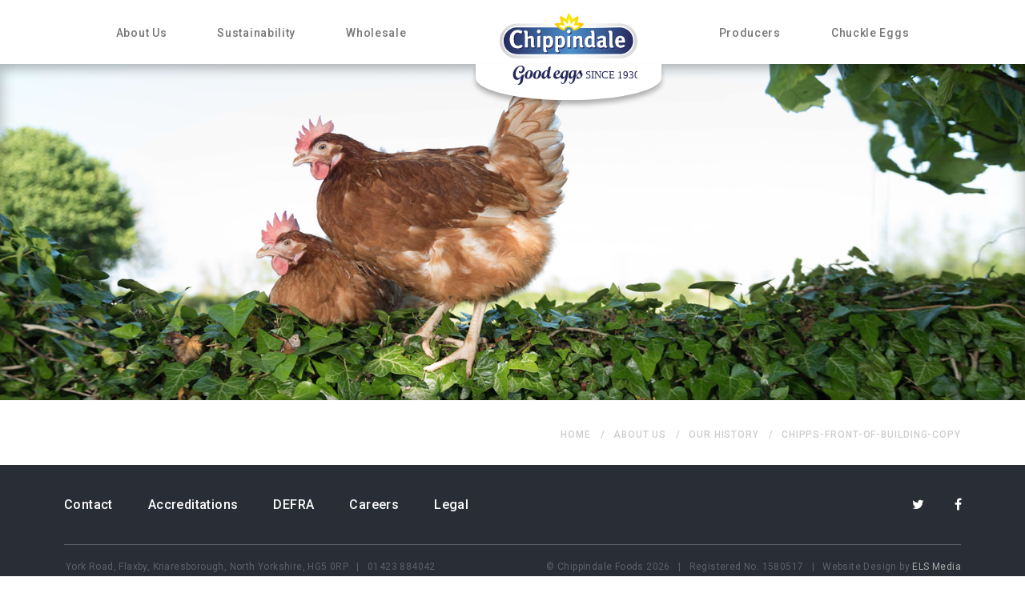

--- FILE ---
content_type: text/html; charset=UTF-8
request_url: https://www.chippindalefoods.co.uk/about-us/our-history/chipps-front-of-building-copy/
body_size: 8470
content:
<!DOCTYPE html>
<html lang="en-US">
<head>
<meta charset="UTF-8">
<meta name="viewport" content="width=device-width, initial-scale=1, user-scalable=0">
<link rel="profile" href="http://gmpg.org/xfn/11">
<meta name='robots' content='index, follow, max-image-preview:large, max-snippet:-1, max-video-preview:-1' />

	<!-- This site is optimized with the Yoast SEO plugin v20.5 - https://yoast.com/wordpress/plugins/seo/ -->
	<title>Chipps-front-of-building-copy | Chippindale Foods</title>
	<link rel="canonical" href="https://www.chippindalefoods.co.uk/about-us/our-history/chipps-front-of-building-copy/" />
	<meta property="og:locale" content="en_US" />
	<meta property="og:type" content="article" />
	<meta property="og:title" content="Chipps-front-of-building-copy | Chippindale Foods" />
	<meta property="og:url" content="https://www.chippindalefoods.co.uk/about-us/our-history/chipps-front-of-building-copy/" />
	<meta property="og:site_name" content="Chippindale Foods" />
	<meta property="article:modified_time" content="2017-05-16T16:47:05+00:00" />
	<meta property="og:image" content="https://www.chippindalefoods.co.uk/about-us/our-history/chipps-front-of-building-copy" />
	<meta property="og:image:width" content="500" />
	<meta property="og:image:height" content="318" />
	<meta property="og:image:type" content="image/jpeg" />
	<meta name="twitter:card" content="summary_large_image" />
	<script type="application/ld+json" class="yoast-schema-graph">{"@context":"https://schema.org","@graph":[{"@type":"WebPage","@id":"https://www.chippindalefoods.co.uk/about-us/our-history/chipps-front-of-building-copy/","url":"https://www.chippindalefoods.co.uk/about-us/our-history/chipps-front-of-building-copy/","name":"Chipps-front-of-building-copy | Chippindale Foods","isPartOf":{"@id":"https://www.chippindalefoods.co.uk/#website"},"primaryImageOfPage":{"@id":"https://www.chippindalefoods.co.uk/about-us/our-history/chipps-front-of-building-copy/#primaryimage"},"image":{"@id":"https://www.chippindalefoods.co.uk/about-us/our-history/chipps-front-of-building-copy/#primaryimage"},"thumbnailUrl":"https://www.chippindalefoods.co.uk/wp-content/uploads/2017/05/Chipps-front-of-building-copy-e1494953214608.jpg","datePublished":"2017-05-16T16:41:14+00:00","dateModified":"2017-05-16T16:47:05+00:00","breadcrumb":{"@id":"https://www.chippindalefoods.co.uk/about-us/our-history/chipps-front-of-building-copy/#breadcrumb"},"inLanguage":"en-US","potentialAction":[{"@type":"ReadAction","target":["https://www.chippindalefoods.co.uk/about-us/our-history/chipps-front-of-building-copy/"]}]},{"@type":"ImageObject","inLanguage":"en-US","@id":"https://www.chippindalefoods.co.uk/about-us/our-history/chipps-front-of-building-copy/#primaryimage","url":"https://www.chippindalefoods.co.uk/wp-content/uploads/2017/05/Chipps-front-of-building-copy-e1494953214608.jpg","contentUrl":"https://www.chippindalefoods.co.uk/wp-content/uploads/2017/05/Chipps-front-of-building-copy-e1494953214608.jpg","width":500,"height":318},{"@type":"BreadcrumbList","@id":"https://www.chippindalefoods.co.uk/about-us/our-history/chipps-front-of-building-copy/#breadcrumb","itemListElement":[{"@type":"ListItem","position":1,"name":"Home","item":"https://www.chippindalefoods.co.uk/"},{"@type":"ListItem","position":2,"name":"About Us","item":"https://www.chippindalefoods.co.uk/about-us/"},{"@type":"ListItem","position":3,"name":"Our History","item":"https://www.chippindalefoods.co.uk/about-us/our-history/"},{"@type":"ListItem","position":4,"name":"Chipps-front-of-building-copy"}]},{"@type":"WebSite","@id":"https://www.chippindalefoods.co.uk/#website","url":"https://www.chippindalefoods.co.uk/","name":"Chippindale Foods","description":"Good Eggs Since 1930","potentialAction":[{"@type":"SearchAction","target":{"@type":"EntryPoint","urlTemplate":"https://www.chippindalefoods.co.uk/?s={search_term_string}"},"query-input":"required name=search_term_string"}],"inLanguage":"en-US"}]}</script>
	<!-- / Yoast SEO plugin. -->


<link rel='dns-prefetch' href='//www.chippindalefoods.co.uk' />
<link rel='dns-prefetch' href='//maxcdn.bootstrapcdn.com' />
<link rel='dns-prefetch' href='//fonts.googleapis.com' />
<link rel="alternate" type="application/rss+xml" title="Chippindale Foods &raquo; Feed" href="https://www.chippindalefoods.co.uk/feed/" />
<link rel="alternate" type="application/rss+xml" title="Chippindale Foods &raquo; Comments Feed" href="https://www.chippindalefoods.co.uk/comments/feed/" />
<link rel="alternate" type="application/rss+xml" title="Chippindale Foods &raquo; Chipps-front-of-building-copy Comments Feed" href="https://www.chippindalefoods.co.uk/about-us/our-history/chipps-front-of-building-copy/feed/" />
<script type="text/javascript">
window._wpemojiSettings = {"baseUrl":"https:\/\/s.w.org\/images\/core\/emoji\/14.0.0\/72x72\/","ext":".png","svgUrl":"https:\/\/s.w.org\/images\/core\/emoji\/14.0.0\/svg\/","svgExt":".svg","source":{"concatemoji":"https:\/\/www.chippindalefoods.co.uk\/wp-includes\/js\/wp-emoji-release.min.js?ver=6.2.8"}};
/*! This file is auto-generated */
!function(e,a,t){var n,r,o,i=a.createElement("canvas"),p=i.getContext&&i.getContext("2d");function s(e,t){p.clearRect(0,0,i.width,i.height),p.fillText(e,0,0);e=i.toDataURL();return p.clearRect(0,0,i.width,i.height),p.fillText(t,0,0),e===i.toDataURL()}function c(e){var t=a.createElement("script");t.src=e,t.defer=t.type="text/javascript",a.getElementsByTagName("head")[0].appendChild(t)}for(o=Array("flag","emoji"),t.supports={everything:!0,everythingExceptFlag:!0},r=0;r<o.length;r++)t.supports[o[r]]=function(e){if(p&&p.fillText)switch(p.textBaseline="top",p.font="600 32px Arial",e){case"flag":return s("\ud83c\udff3\ufe0f\u200d\u26a7\ufe0f","\ud83c\udff3\ufe0f\u200b\u26a7\ufe0f")?!1:!s("\ud83c\uddfa\ud83c\uddf3","\ud83c\uddfa\u200b\ud83c\uddf3")&&!s("\ud83c\udff4\udb40\udc67\udb40\udc62\udb40\udc65\udb40\udc6e\udb40\udc67\udb40\udc7f","\ud83c\udff4\u200b\udb40\udc67\u200b\udb40\udc62\u200b\udb40\udc65\u200b\udb40\udc6e\u200b\udb40\udc67\u200b\udb40\udc7f");case"emoji":return!s("\ud83e\udef1\ud83c\udffb\u200d\ud83e\udef2\ud83c\udfff","\ud83e\udef1\ud83c\udffb\u200b\ud83e\udef2\ud83c\udfff")}return!1}(o[r]),t.supports.everything=t.supports.everything&&t.supports[o[r]],"flag"!==o[r]&&(t.supports.everythingExceptFlag=t.supports.everythingExceptFlag&&t.supports[o[r]]);t.supports.everythingExceptFlag=t.supports.everythingExceptFlag&&!t.supports.flag,t.DOMReady=!1,t.readyCallback=function(){t.DOMReady=!0},t.supports.everything||(n=function(){t.readyCallback()},a.addEventListener?(a.addEventListener("DOMContentLoaded",n,!1),e.addEventListener("load",n,!1)):(e.attachEvent("onload",n),a.attachEvent("onreadystatechange",function(){"complete"===a.readyState&&t.readyCallback()})),(e=t.source||{}).concatemoji?c(e.concatemoji):e.wpemoji&&e.twemoji&&(c(e.twemoji),c(e.wpemoji)))}(window,document,window._wpemojiSettings);
</script>
<style type="text/css">
img.wp-smiley,
img.emoji {
	display: inline !important;
	border: none !important;
	box-shadow: none !important;
	height: 1em !important;
	width: 1em !important;
	margin: 0 0.07em !important;
	vertical-align: -0.1em !important;
	background: none !important;
	padding: 0 !important;
}
</style>
	<link rel='stylesheet' id='wp-block-library-css' href='https://www.chippindalefoods.co.uk/wp-includes/css/dist/block-library/style.min.css?ver=6.2.8' type='text/css' media='all' />
<link rel='stylesheet' id='classic-theme-styles-css' href='https://www.chippindalefoods.co.uk/wp-includes/css/classic-themes.min.css?ver=6.2.8' type='text/css' media='all' />
<style id='global-styles-inline-css' type='text/css'>
body{--wp--preset--color--black: #000000;--wp--preset--color--cyan-bluish-gray: #abb8c3;--wp--preset--color--white: #ffffff;--wp--preset--color--pale-pink: #f78da7;--wp--preset--color--vivid-red: #cf2e2e;--wp--preset--color--luminous-vivid-orange: #ff6900;--wp--preset--color--luminous-vivid-amber: #fcb900;--wp--preset--color--light-green-cyan: #7bdcb5;--wp--preset--color--vivid-green-cyan: #00d084;--wp--preset--color--pale-cyan-blue: #8ed1fc;--wp--preset--color--vivid-cyan-blue: #0693e3;--wp--preset--color--vivid-purple: #9b51e0;--wp--preset--gradient--vivid-cyan-blue-to-vivid-purple: linear-gradient(135deg,rgba(6,147,227,1) 0%,rgb(155,81,224) 100%);--wp--preset--gradient--light-green-cyan-to-vivid-green-cyan: linear-gradient(135deg,rgb(122,220,180) 0%,rgb(0,208,130) 100%);--wp--preset--gradient--luminous-vivid-amber-to-luminous-vivid-orange: linear-gradient(135deg,rgba(252,185,0,1) 0%,rgba(255,105,0,1) 100%);--wp--preset--gradient--luminous-vivid-orange-to-vivid-red: linear-gradient(135deg,rgba(255,105,0,1) 0%,rgb(207,46,46) 100%);--wp--preset--gradient--very-light-gray-to-cyan-bluish-gray: linear-gradient(135deg,rgb(238,238,238) 0%,rgb(169,184,195) 100%);--wp--preset--gradient--cool-to-warm-spectrum: linear-gradient(135deg,rgb(74,234,220) 0%,rgb(151,120,209) 20%,rgb(207,42,186) 40%,rgb(238,44,130) 60%,rgb(251,105,98) 80%,rgb(254,248,76) 100%);--wp--preset--gradient--blush-light-purple: linear-gradient(135deg,rgb(255,206,236) 0%,rgb(152,150,240) 100%);--wp--preset--gradient--blush-bordeaux: linear-gradient(135deg,rgb(254,205,165) 0%,rgb(254,45,45) 50%,rgb(107,0,62) 100%);--wp--preset--gradient--luminous-dusk: linear-gradient(135deg,rgb(255,203,112) 0%,rgb(199,81,192) 50%,rgb(65,88,208) 100%);--wp--preset--gradient--pale-ocean: linear-gradient(135deg,rgb(255,245,203) 0%,rgb(182,227,212) 50%,rgb(51,167,181) 100%);--wp--preset--gradient--electric-grass: linear-gradient(135deg,rgb(202,248,128) 0%,rgb(113,206,126) 100%);--wp--preset--gradient--midnight: linear-gradient(135deg,rgb(2,3,129) 0%,rgb(40,116,252) 100%);--wp--preset--duotone--dark-grayscale: url('#wp-duotone-dark-grayscale');--wp--preset--duotone--grayscale: url('#wp-duotone-grayscale');--wp--preset--duotone--purple-yellow: url('#wp-duotone-purple-yellow');--wp--preset--duotone--blue-red: url('#wp-duotone-blue-red');--wp--preset--duotone--midnight: url('#wp-duotone-midnight');--wp--preset--duotone--magenta-yellow: url('#wp-duotone-magenta-yellow');--wp--preset--duotone--purple-green: url('#wp-duotone-purple-green');--wp--preset--duotone--blue-orange: url('#wp-duotone-blue-orange');--wp--preset--font-size--small: 13px;--wp--preset--font-size--medium: 20px;--wp--preset--font-size--large: 36px;--wp--preset--font-size--x-large: 42px;--wp--preset--spacing--20: 0.44rem;--wp--preset--spacing--30: 0.67rem;--wp--preset--spacing--40: 1rem;--wp--preset--spacing--50: 1.5rem;--wp--preset--spacing--60: 2.25rem;--wp--preset--spacing--70: 3.38rem;--wp--preset--spacing--80: 5.06rem;--wp--preset--shadow--natural: 6px 6px 9px rgba(0, 0, 0, 0.2);--wp--preset--shadow--deep: 12px 12px 50px rgba(0, 0, 0, 0.4);--wp--preset--shadow--sharp: 6px 6px 0px rgba(0, 0, 0, 0.2);--wp--preset--shadow--outlined: 6px 6px 0px -3px rgba(255, 255, 255, 1), 6px 6px rgba(0, 0, 0, 1);--wp--preset--shadow--crisp: 6px 6px 0px rgba(0, 0, 0, 1);}:where(.is-layout-flex){gap: 0.5em;}body .is-layout-flow > .alignleft{float: left;margin-inline-start: 0;margin-inline-end: 2em;}body .is-layout-flow > .alignright{float: right;margin-inline-start: 2em;margin-inline-end: 0;}body .is-layout-flow > .aligncenter{margin-left: auto !important;margin-right: auto !important;}body .is-layout-constrained > .alignleft{float: left;margin-inline-start: 0;margin-inline-end: 2em;}body .is-layout-constrained > .alignright{float: right;margin-inline-start: 2em;margin-inline-end: 0;}body .is-layout-constrained > .aligncenter{margin-left: auto !important;margin-right: auto !important;}body .is-layout-constrained > :where(:not(.alignleft):not(.alignright):not(.alignfull)){max-width: var(--wp--style--global--content-size);margin-left: auto !important;margin-right: auto !important;}body .is-layout-constrained > .alignwide{max-width: var(--wp--style--global--wide-size);}body .is-layout-flex{display: flex;}body .is-layout-flex{flex-wrap: wrap;align-items: center;}body .is-layout-flex > *{margin: 0;}:where(.wp-block-columns.is-layout-flex){gap: 2em;}.has-black-color{color: var(--wp--preset--color--black) !important;}.has-cyan-bluish-gray-color{color: var(--wp--preset--color--cyan-bluish-gray) !important;}.has-white-color{color: var(--wp--preset--color--white) !important;}.has-pale-pink-color{color: var(--wp--preset--color--pale-pink) !important;}.has-vivid-red-color{color: var(--wp--preset--color--vivid-red) !important;}.has-luminous-vivid-orange-color{color: var(--wp--preset--color--luminous-vivid-orange) !important;}.has-luminous-vivid-amber-color{color: var(--wp--preset--color--luminous-vivid-amber) !important;}.has-light-green-cyan-color{color: var(--wp--preset--color--light-green-cyan) !important;}.has-vivid-green-cyan-color{color: var(--wp--preset--color--vivid-green-cyan) !important;}.has-pale-cyan-blue-color{color: var(--wp--preset--color--pale-cyan-blue) !important;}.has-vivid-cyan-blue-color{color: var(--wp--preset--color--vivid-cyan-blue) !important;}.has-vivid-purple-color{color: var(--wp--preset--color--vivid-purple) !important;}.has-black-background-color{background-color: var(--wp--preset--color--black) !important;}.has-cyan-bluish-gray-background-color{background-color: var(--wp--preset--color--cyan-bluish-gray) !important;}.has-white-background-color{background-color: var(--wp--preset--color--white) !important;}.has-pale-pink-background-color{background-color: var(--wp--preset--color--pale-pink) !important;}.has-vivid-red-background-color{background-color: var(--wp--preset--color--vivid-red) !important;}.has-luminous-vivid-orange-background-color{background-color: var(--wp--preset--color--luminous-vivid-orange) !important;}.has-luminous-vivid-amber-background-color{background-color: var(--wp--preset--color--luminous-vivid-amber) !important;}.has-light-green-cyan-background-color{background-color: var(--wp--preset--color--light-green-cyan) !important;}.has-vivid-green-cyan-background-color{background-color: var(--wp--preset--color--vivid-green-cyan) !important;}.has-pale-cyan-blue-background-color{background-color: var(--wp--preset--color--pale-cyan-blue) !important;}.has-vivid-cyan-blue-background-color{background-color: var(--wp--preset--color--vivid-cyan-blue) !important;}.has-vivid-purple-background-color{background-color: var(--wp--preset--color--vivid-purple) !important;}.has-black-border-color{border-color: var(--wp--preset--color--black) !important;}.has-cyan-bluish-gray-border-color{border-color: var(--wp--preset--color--cyan-bluish-gray) !important;}.has-white-border-color{border-color: var(--wp--preset--color--white) !important;}.has-pale-pink-border-color{border-color: var(--wp--preset--color--pale-pink) !important;}.has-vivid-red-border-color{border-color: var(--wp--preset--color--vivid-red) !important;}.has-luminous-vivid-orange-border-color{border-color: var(--wp--preset--color--luminous-vivid-orange) !important;}.has-luminous-vivid-amber-border-color{border-color: var(--wp--preset--color--luminous-vivid-amber) !important;}.has-light-green-cyan-border-color{border-color: var(--wp--preset--color--light-green-cyan) !important;}.has-vivid-green-cyan-border-color{border-color: var(--wp--preset--color--vivid-green-cyan) !important;}.has-pale-cyan-blue-border-color{border-color: var(--wp--preset--color--pale-cyan-blue) !important;}.has-vivid-cyan-blue-border-color{border-color: var(--wp--preset--color--vivid-cyan-blue) !important;}.has-vivid-purple-border-color{border-color: var(--wp--preset--color--vivid-purple) !important;}.has-vivid-cyan-blue-to-vivid-purple-gradient-background{background: var(--wp--preset--gradient--vivid-cyan-blue-to-vivid-purple) !important;}.has-light-green-cyan-to-vivid-green-cyan-gradient-background{background: var(--wp--preset--gradient--light-green-cyan-to-vivid-green-cyan) !important;}.has-luminous-vivid-amber-to-luminous-vivid-orange-gradient-background{background: var(--wp--preset--gradient--luminous-vivid-amber-to-luminous-vivid-orange) !important;}.has-luminous-vivid-orange-to-vivid-red-gradient-background{background: var(--wp--preset--gradient--luminous-vivid-orange-to-vivid-red) !important;}.has-very-light-gray-to-cyan-bluish-gray-gradient-background{background: var(--wp--preset--gradient--very-light-gray-to-cyan-bluish-gray) !important;}.has-cool-to-warm-spectrum-gradient-background{background: var(--wp--preset--gradient--cool-to-warm-spectrum) !important;}.has-blush-light-purple-gradient-background{background: var(--wp--preset--gradient--blush-light-purple) !important;}.has-blush-bordeaux-gradient-background{background: var(--wp--preset--gradient--blush-bordeaux) !important;}.has-luminous-dusk-gradient-background{background: var(--wp--preset--gradient--luminous-dusk) !important;}.has-pale-ocean-gradient-background{background: var(--wp--preset--gradient--pale-ocean) !important;}.has-electric-grass-gradient-background{background: var(--wp--preset--gradient--electric-grass) !important;}.has-midnight-gradient-background{background: var(--wp--preset--gradient--midnight) !important;}.has-small-font-size{font-size: var(--wp--preset--font-size--small) !important;}.has-medium-font-size{font-size: var(--wp--preset--font-size--medium) !important;}.has-large-font-size{font-size: var(--wp--preset--font-size--large) !important;}.has-x-large-font-size{font-size: var(--wp--preset--font-size--x-large) !important;}
.wp-block-navigation a:where(:not(.wp-element-button)){color: inherit;}
:where(.wp-block-columns.is-layout-flex){gap: 2em;}
.wp-block-pullquote{font-size: 1.5em;line-height: 1.6;}
</style>
<link rel='stylesheet' id='chippindalefoods-bootstrap-css' href='https://www.chippindalefoods.co.uk/wp-content/themes/chippindalefoods/css/bootstrap.min.css?ver=6.2.8' type='text/css' media='all' />
<link rel='stylesheet' id='chippindalefoods-custom-style-css' href='https://www.chippindalefoods.co.uk/wp-content/themes/chippindalefoods/css/style.css?ver=6.2.8' type='text/css' media='all' />
<link rel='stylesheet' id='font-awesome-css' href='https://maxcdn.bootstrapcdn.com/font-awesome/4.5.0/css/font-awesome.min.css?ver=6.2.8' type='text/css' media='all' />
<link rel='stylesheet' id='google-font-css' href='https://fonts.googleapis.com/css?family=Roboto%3A300%2C300i%2C400%2C400i%2C500%2C500i%2C700%2C700i%2C900%2C900i&#038;ver=6.2.8' type='text/css' media='all' />
<script type='text/javascript' src='https://www.chippindalefoods.co.uk/wp-includes/js/jquery/jquery.min.js?ver=3.6.4' id='jquery-core-js'></script>
<script type='text/javascript' src='https://www.chippindalefoods.co.uk/wp-includes/js/jquery/jquery-migrate.min.js?ver=3.4.0' id='jquery-migrate-js'></script>
<link rel="https://api.w.org/" href="https://www.chippindalefoods.co.uk/wp-json/" /><link rel="alternate" type="application/json" href="https://www.chippindalefoods.co.uk/wp-json/wp/v2/media/3265" /><link rel="EditURI" type="application/rsd+xml" title="RSD" href="https://www.chippindalefoods.co.uk/xmlrpc.php?rsd" />
<link rel="wlwmanifest" type="application/wlwmanifest+xml" href="https://www.chippindalefoods.co.uk/wp-includes/wlwmanifest.xml" />
<meta name="generator" content="WordPress 6.2.8" />
<link rel='shortlink' href='https://www.chippindalefoods.co.uk/?p=3265' />
<link rel="alternate" type="application/json+oembed" href="https://www.chippindalefoods.co.uk/wp-json/oembed/1.0/embed?url=https%3A%2F%2Fwww.chippindalefoods.co.uk%2Fabout-us%2Four-history%2Fchipps-front-of-building-copy%2F" />
<link rel="alternate" type="text/xml+oembed" href="https://www.chippindalefoods.co.uk/wp-json/oembed/1.0/embed?url=https%3A%2F%2Fwww.chippindalefoods.co.uk%2Fabout-us%2Four-history%2Fchipps-front-of-building-copy%2F&#038;format=xml" />
<script type="text/javascript">
(function(url){
	if(/(?:Chrome\/26\.0\.1410\.63 Safari\/537\.31|WordfenceTestMonBot)/.test(navigator.userAgent)){ return; }
	var addEvent = function(evt, handler) {
		if (window.addEventListener) {
			document.addEventListener(evt, handler, false);
		} else if (window.attachEvent) {
			document.attachEvent('on' + evt, handler);
		}
	};
	var removeEvent = function(evt, handler) {
		if (window.removeEventListener) {
			document.removeEventListener(evt, handler, false);
		} else if (window.detachEvent) {
			document.detachEvent('on' + evt, handler);
		}
	};
	var evts = 'contextmenu dblclick drag dragend dragenter dragleave dragover dragstart drop keydown keypress keyup mousedown mousemove mouseout mouseover mouseup mousewheel scroll'.split(' ');
	var logHuman = function() {
		if (window.wfLogHumanRan) { return; }
		window.wfLogHumanRan = true;
		var wfscr = document.createElement('script');
		wfscr.type = 'text/javascript';
		wfscr.async = true;
		wfscr.src = url + '&r=' + Math.random();
		(document.getElementsByTagName('head')[0]||document.getElementsByTagName('body')[0]).appendChild(wfscr);
		for (var i = 0; i < evts.length; i++) {
			removeEvent(evts[i], logHuman);
		}
	};
	for (var i = 0; i < evts.length; i++) {
		addEvent(evts[i], logHuman);
	}
})('//www.chippindalefoods.co.uk/?wordfence_lh=1&hid=929D6FBDA208638FCB018259B07BED65');
</script><meta name="generator" content="Powered by Slider Revolution 6.6.12 - responsive, Mobile-Friendly Slider Plugin for WordPress with comfortable drag and drop interface." />
<script>function setREVStartSize(e){
			//window.requestAnimationFrame(function() {
				window.RSIW = window.RSIW===undefined ? window.innerWidth : window.RSIW;
				window.RSIH = window.RSIH===undefined ? window.innerHeight : window.RSIH;
				try {
					var pw = document.getElementById(e.c).parentNode.offsetWidth,
						newh;
					pw = pw===0 || isNaN(pw) || (e.l=="fullwidth" || e.layout=="fullwidth") ? window.RSIW : pw;
					e.tabw = e.tabw===undefined ? 0 : parseInt(e.tabw);
					e.thumbw = e.thumbw===undefined ? 0 : parseInt(e.thumbw);
					e.tabh = e.tabh===undefined ? 0 : parseInt(e.tabh);
					e.thumbh = e.thumbh===undefined ? 0 : parseInt(e.thumbh);
					e.tabhide = e.tabhide===undefined ? 0 : parseInt(e.tabhide);
					e.thumbhide = e.thumbhide===undefined ? 0 : parseInt(e.thumbhide);
					e.mh = e.mh===undefined || e.mh=="" || e.mh==="auto" ? 0 : parseInt(e.mh,0);
					if(e.layout==="fullscreen" || e.l==="fullscreen")
						newh = Math.max(e.mh,window.RSIH);
					else{
						e.gw = Array.isArray(e.gw) ? e.gw : [e.gw];
						for (var i in e.rl) if (e.gw[i]===undefined || e.gw[i]===0) e.gw[i] = e.gw[i-1];
						e.gh = e.el===undefined || e.el==="" || (Array.isArray(e.el) && e.el.length==0)? e.gh : e.el;
						e.gh = Array.isArray(e.gh) ? e.gh : [e.gh];
						for (var i in e.rl) if (e.gh[i]===undefined || e.gh[i]===0) e.gh[i] = e.gh[i-1];
											
						var nl = new Array(e.rl.length),
							ix = 0,
							sl;
						e.tabw = e.tabhide>=pw ? 0 : e.tabw;
						e.thumbw = e.thumbhide>=pw ? 0 : e.thumbw;
						e.tabh = e.tabhide>=pw ? 0 : e.tabh;
						e.thumbh = e.thumbhide>=pw ? 0 : e.thumbh;
						for (var i in e.rl) nl[i] = e.rl[i]<window.RSIW ? 0 : e.rl[i];
						sl = nl[0];
						for (var i in nl) if (sl>nl[i] && nl[i]>0) { sl = nl[i]; ix=i;}
						var m = pw>(e.gw[ix]+e.tabw+e.thumbw) ? 1 : (pw-(e.tabw+e.thumbw)) / (e.gw[ix]);
						newh =  (e.gh[ix] * m) + (e.tabh + e.thumbh);
					}
					var el = document.getElementById(e.c);
					if (el!==null && el) el.style.height = newh+"px";
					el = document.getElementById(e.c+"_wrapper");
					if (el!==null && el) {
						el.style.height = newh+"px";
						el.style.display = "block";
					}
				} catch(e){
					console.log("Failure at Presize of Slider:" + e)
				}
			//});
		  };</script>

<!-- Google Analytics -->
<script>
(function(i,s,o,g,r,a,m){i['GoogleAnalyticsObject']=r;i[r]=i[r]||function(){
(i[r].q=i[r].q||[]).push(arguments)},i[r].l=1*new Date();a=s.createElement(o),
m=s.getElementsByTagName(o)[0];a.async=1;a.src=g;m.parentNode.insertBefore(a,m)
})(window,document,'script','https://www.google-analytics.com/analytics.js','ga');

ga('create', '33261740-1', 'auto');
ga('send', 'pageview');
</script>
<!-- End Google Analytics -->
</head>

<body class="attachment attachment-template-default attachmentid-3265 attachment-jpeg">
	<div id="page">
		<div class="page-wrapper">
			<!-- header -->
			<div class="menu-mobile visible-md visible-xs visible-sm">
					<div class="menu-main-menu-container"><ul id="menu-main-menu" class="menu"><li id="menu-item-191" class="menu-item menu-item-type-post_type menu-item-object-page menu-item-has-children menu-item-191"><a href="https://www.chippindalefoods.co.uk/about-us/">About Us</a>
<ul class="sub-menu">
	<li id="menu-item-195" class="menu-item menu-item-type-post_type menu-item-object-page menu-item-195"><a href="https://www.chippindalefoods.co.uk/about-us/our-history/">Our History</a></li>
	<li id="menu-item-194" class="menu-item menu-item-type-post_type menu-item-object-page menu-item-194"><a href="https://www.chippindalefoods.co.uk/about-us/our-community/">Our Community</a></li>
	<li id="menu-item-3842" class="menu-item menu-item-type-post_type menu-item-object-page menu-item-3842"><a href="https://www.chippindalefoods.co.uk/careers-and-job-vacancies-in-harrogate/">Careers</a></li>
	<li id="menu-item-192" class="menu-item menu-item-type-post_type menu-item-object-page menu-item-192"><a href="https://www.chippindalefoods.co.uk/about-us/enjoy-eggs-more/">Enjoy Eggs More</a></li>
	<li id="menu-item-163" class="menu-item menu-item-type-post_type menu-item-object-page menu-item-163"><a href="https://www.chippindalefoods.co.uk/latest-news/">Latest News</a></li>
</ul>
</li>
<li id="menu-item-167" class="menu-item menu-item-type-post_type menu-item-object-page menu-item-167"><a href="https://www.chippindalefoods.co.uk/sustainability/">Sustainability</a></li>
<li id="menu-item-166" class="menu-item menu-item-type-post_type menu-item-object-page menu-item-166"><a href="https://www.chippindalefoods.co.uk/wholesale/">Wholesale</a></li>
<li id="menu-item-171" class="logo hidden-md hidden-xs hidden-sm menu-item menu-item-type-post_type menu-item-object-page menu-item-home menu-item-171"><a href="https://www.chippindalefoods.co.uk/"><img></a></li>
<li id="menu-item-165" class="menu-item menu-item-type-post_type menu-item-object-page menu-item-has-children menu-item-165"><a href="https://www.chippindalefoods.co.uk/producers/">Producers</a>
<ul class="sub-menu">
	<li id="menu-item-199" class="menu-item menu-item-type-post_type menu-item-object-page menu-item-199"><a href="https://www.chippindalefoods.co.uk/producers/producer-faqs/">Producer FAQs</a></li>
	<li id="menu-item-3897" class="menu-item menu-item-type-post_type menu-item-object-page menu-item-3897"><a href="https://www.chippindalefoods.co.uk/producers/meet-a-producer/">Meet a Producer</a></li>
	<li id="menu-item-197" class="menu-item menu-item-type-post_type menu-item-object-page menu-item-197"><a href="https://www.chippindalefoods.co.uk/producers/become-a-producer/">Become a Producer</a></li>
</ul>
</li>
<li id="menu-item-164" class="menu-item menu-item-type-post_type menu-item-object-page menu-item-164"><a href="https://www.chippindalefoods.co.uk/chuckle-eggs/">Chuckle Eggs</a></li>
</ul></div>			</div>
			<header class="header">
				<div class="container">
					<div class="logo visible-md visible-sm visible-xs">
						<a href="/"></a>
					</div>
					<div class="menu-toggle visible-md visible-sm visible-xs">
						<span class="line first"></span>
						<span class="line second"></span>
						<span class="line third"></span>
					</div>
						<div class="menu-main-menu-container"><ul id="menu-main-menu-1" class="menu hidden-md hidden-xs hidden-sm"><li class="menu-item menu-item-type-post_type menu-item-object-page menu-item-has-children menu-item-191"><a href="https://www.chippindalefoods.co.uk/about-us/">About Us</a>
<ul class="sub-menu">
	<li class="menu-item menu-item-type-post_type menu-item-object-page menu-item-195"><a href="https://www.chippindalefoods.co.uk/about-us/our-history/">Our History</a></li>
	<li class="menu-item menu-item-type-post_type menu-item-object-page menu-item-194"><a href="https://www.chippindalefoods.co.uk/about-us/our-community/">Our Community</a></li>
	<li class="menu-item menu-item-type-post_type menu-item-object-page menu-item-3842"><a href="https://www.chippindalefoods.co.uk/careers-and-job-vacancies-in-harrogate/">Careers</a></li>
	<li class="menu-item menu-item-type-post_type menu-item-object-page menu-item-192"><a href="https://www.chippindalefoods.co.uk/about-us/enjoy-eggs-more/">Enjoy Eggs More</a></li>
	<li class="menu-item menu-item-type-post_type menu-item-object-page menu-item-163"><a href="https://www.chippindalefoods.co.uk/latest-news/">Latest News</a></li>
</ul>
</li>
<li class="menu-item menu-item-type-post_type menu-item-object-page menu-item-167"><a href="https://www.chippindalefoods.co.uk/sustainability/">Sustainability</a></li>
<li class="menu-item menu-item-type-post_type menu-item-object-page menu-item-166"><a href="https://www.chippindalefoods.co.uk/wholesale/">Wholesale</a></li>
<li class="logo hidden-md hidden-xs hidden-sm menu-item menu-item-type-post_type menu-item-object-page menu-item-home menu-item-171"><a href="https://www.chippindalefoods.co.uk/"><img></a></li>
<li class="menu-item menu-item-type-post_type menu-item-object-page menu-item-has-children menu-item-165"><a href="https://www.chippindalefoods.co.uk/producers/">Producers</a>
<ul class="sub-menu">
	<li class="menu-item menu-item-type-post_type menu-item-object-page menu-item-199"><a href="https://www.chippindalefoods.co.uk/producers/producer-faqs/">Producer FAQs</a></li>
	<li class="menu-item menu-item-type-post_type menu-item-object-page menu-item-3897"><a href="https://www.chippindalefoods.co.uk/producers/meet-a-producer/">Meet a Producer</a></li>
	<li class="menu-item menu-item-type-post_type menu-item-object-page menu-item-197"><a href="https://www.chippindalefoods.co.uk/producers/become-a-producer/">Become a Producer</a></li>
</ul>
</li>
<li class="menu-item menu-item-type-post_type menu-item-object-page menu-item-164"><a href="https://www.chippindalefoods.co.uk/chuckle-eggs/">Chuckle Eggs</a></li>
</ul></div>				</div> <!-- /container -->
			</header>
		<!-- /header -->

  

		 <!-- banner -->
	 <section class="banner">
	 	<div class="parallax-container">
	 		<div class="parallax-image" data-speed="-2" data-offset="80" data-position="top" alt="Header Image" data-image="/wp-content/themes/chippindalefoods/img/default.jpg"></div>
	 	</div>
	 </section>
	 <!-- /banner -->
	
 <section class="page-title">
	<div class="container">
			<div class="breadcrumbs"><a href="https://www.chippindalefoods.co.uk">home</a><a href="https://www.chippindalefoods.co.uk/about-us/">About Us</a><a href="https://www.chippindalefoods.co.uk/about-us/our-history/">Our History</a><a href="">Chipps-front-of-building-copy</a></div>	</div> <!-- /container -->
</section>

 	<!-- page-content -->
 	<section class="page-content">


 		
 	</section>
 	<!-- /page-content -->

 </div>
<!-- footer -->
<footer class="footer">
	<div class="container">
		<div class="footer-nav clearfix">
			<a class="mobile-footer hidden-lg">Menu<i class="fa fa-navicon"></i></a>

			<div class="menu-footer-container"><ul id="menu-footer" class="footer-menu"><li id="menu-item-162" class="menu-item menu-item-type-post_type menu-item-object-page menu-item-162"><a href="https://www.chippindalefoods.co.uk/contact/">Contact</a></li>
<li id="menu-item-161" class="menu-item menu-item-type-post_type menu-item-object-page menu-item-161"><a href="https://www.chippindalefoods.co.uk/accreditations/">Accreditations</a></li>
<li id="menu-item-160" class="menu-item menu-item-type-post_type menu-item-object-page menu-item-160"><a href="https://www.chippindalefoods.co.uk/defra/">DEFRA</a></li>
<li id="menu-item-159" class="menu-item menu-item-type-post_type menu-item-object-page menu-item-159"><a href="https://www.chippindalefoods.co.uk/careers-and-job-vacancies-in-harrogate/">Careers</a></li>
<li id="menu-item-158" class="menu-item menu-item-type-post_type menu-item-object-page menu-item-158"><a href="https://www.chippindalefoods.co.uk/legal/">Legal</a></li>
</ul></div>			<div class="social-icons visible-lg">
				<a href="https://twitter.com/ExpertsInEggs" target="_blank"><i class="fa fa-twitter"></i></a>
				<a href="https://www.facebook.com/ExpertsInEggs" target="_blank"><i class="fa fa-facebook"></i></a>
			</div>

		</div>
		<div class="copyright">
			<p>York Road, Flaxby, Knaresborough, <br class="visible-xs">
			 North Yorkshire, HG5 0RP &nbsp | &nbsp 01423 884042</p>
			<p>© Chippindale Foods 2026 &nbsp | &nbsp Registered No. <br class="visible-xs"> 1580517 &nbsp | &nbsp Website Design by <a href="https://www.elsmedia.co.uk" target="_blank">ELS Media</a></p>
		</div>
	</div> <!-- /container -->
</footer>
<!-- /footer -->



		<script>
			window.RS_MODULES = window.RS_MODULES || {};
			window.RS_MODULES.modules = window.RS_MODULES.modules || {};
			window.RS_MODULES.waiting = window.RS_MODULES.waiting || [];
			window.RS_MODULES.defered = true;
			window.RS_MODULES.moduleWaiting = window.RS_MODULES.moduleWaiting || {};
			window.RS_MODULES.type = 'compiled';
		</script>
		<link rel='stylesheet' id='rs-plugin-settings-css' href='https://www.chippindalefoods.co.uk/wp-content/plugins/revslider/public/assets/css/rs6.css?ver=6.6.12' type='text/css' media='all' />
<style id='rs-plugin-settings-inline-css' type='text/css'>
#rs-demo-id {}
</style>
<script type='text/javascript' src='https://www.chippindalefoods.co.uk/wp-content/plugins/revslider/public/assets/js/rbtools.min.js?ver=6.6.12' defer async id='tp-tools-js'></script>
<script type='text/javascript' src='https://www.chippindalefoods.co.uk/wp-content/plugins/revslider/public/assets/js/rs6.min.js?ver=6.6.12' defer async id='revmin-js'></script>
<script type='text/javascript' src='https://www.chippindalefoods.co.uk/wp-content/themes/chippindalefoods/js/bootstrap.min.js?ver=6.2.8' id='bootstrap-js-js'></script>
<script type='text/javascript' src='https://www.chippindalefoods.co.uk/wp-content/themes/chippindalefoods/js/smoothscroll.js?ver=6.2.8' id='smoothscroll-js-js'></script>
<script type='text/javascript' src='https://www.chippindalefoods.co.uk/wp-content/themes/chippindalefoods/js/main.js?ver=6.2.8' id='main-js-js'></script>

</body>
</html>


--- FILE ---
content_type: text/css
request_url: https://www.chippindalefoods.co.uk/wp-content/themes/chippindalefoods/css/style.css?ver=6.2.8
body_size: 37672
content:

/*-----------------------------------------------*/
/*-------------------- MAIN ---------------------*/
/*-----------------------------------------------*/
body{
	font-family: Roboto;
	-webkit-font-smoothing: antialiased;
}
ul{
	padding: 0;
	margin: 0;
}
ul li{
	list-style-type: none;
}
img{
	max-width: 100%;
	object-fit: cover;
	height: auto;
	width: 100%;
}
.block{
	position: relative;
	display: block;
	margin-bottom: 80px;
}
.center{
	text-align: center;
}
.justufy{
	text-align: justify;
}
.col-md-pull-left{
	float: left;
}
.col-md-pull-right{
	float: right;
}
body.toggled {
    overflow: hidden;
}
.h15{
	height: 15px;
}
.h10{
	height: 10px;
}
.h20{
	height: 20px;
}
.h25{
	height: 25px;
}
.mt0{
	margin-top: 0 !important;
}
.mt15{
	margin-top: 15px !important;
}
.pb-80{
	padding-bottom: 80px !important;
}
.button-dark-blue {
    display: inline-block;
    text-align: center;
    background: #293474;
    color: #fff;
    text-transform: uppercase;
    font-weight: 500;
    letter-spacing: 1.1px;
}

/*-----------------------------------------------*/
/*-------------------- /MAIN --------------------*/
/*-----------------------------------------------*/
/**/
/*-----------------------------------------------*/
/*----------------- TYPOGRAPHY ------------------*/
/*-----------------------------------------------*/
h1, h2, h3, h4, h5, h6, p{
	margin: 0;
}
h1, h2{
	font-weight: bold;
	font-size: 40px;
	letter-spacing: 0.4px;
}
h3{
	font-weight: 400;
	font-size: 25px;
	margin-bottom: 5px;
}
h4{
	font-weight: 400;
	font-size: 20px;
	letter-spacing: 0.4px;
	line-height: 24px;
	margin-top: 22px;
	margin-bottom: 20px;
}
h4.sub-heading{
	margin-top: 40px;
}

h5{
	text-transform: uppercase;
	letter-spacing: 0.9px;
}
p {
    font-size: 16px;
    letter-spacing: 0.40px;
    line-height: 30px;
		color: #777777;
}
p.bold{
	font-weight: 500;
	letter-spacing: 0.42px;
}
h3.dark-blue {
    letter-spacing: 0.9px;
    margin-bottom: 32px;
}

blockquote{
    /*margin-top: 34px;
    margin-bottom: 32px;*/

		margin-top: 22px;
		margin-bottom: 20px;
		padding: 10px 20px;
		border-left: 0;
		text-align: center;
}

blockquote p{
	color: #3E77B0;
	padding:0;
	font-weight: 400;
	font-size: 20px;
	letter-spacing: 0.4px;
	line-height: 24px;
}
/*-----------------------------------------------*/
/*----------------- /TYPOGRAPHY -----------------*/
/*-----------------------------------------------*/
/**/
/*-----------------------------------------------*/
/*------------------- COLORS --------------------*/
/*-----------------------------------------------*/
.dark-blue, .dark-blue a{
	color: #293474;
}
.blue{
	color: #3E77B0;
}
.white-smoke{
	color: #F4F4F4;
}
.whisper{
	color: #EEEEEE;
}
.light-gray{
	color: #CCCCCC;
}
.ebony{
	color: #2E3137;
}
/*-----------------------------------------------*/
/*------------------- /COLORS -------------------*/
/*-----------------------------------------------*/
/**/
/*-----------------------------------------------*/
/*------------------- HEADER --------------------*/
/*-----------------------------------------------*/
.toggled #page {
    max-height: 100%;
    overflow: hidden;
    height: 100vh;
}
.header{
	text-align: center;
	width: 100%;
	position: fixed;
	padding-top: 31px;
	background: #fff;
	-moz-box-shadow: 0 5px 14px rgba(0, 0, 0, 0.3);
	-webkit-box-shadow: 0 5px 14px rgba(0, 0, 0, 0.3);
	box-shadow: 0 5px 14px rgba(0, 0, 0, 0.3);
	top: 0;
	z-index: 1000;
	left: 0;
	transform: translate3d(0,0,0);
}
.header .menu li{
	display: inline-block;
	padding: 0 30px;
	vertical-align: middle;
	transition: 0.5s;
	padding-bottom: 29px;
	cursor: pointer;
}
.header .menu li a{
	color: #777777;
	font-weight: 500;
	letter-spacing: 0.7px;
	font-size: 14px;
	transition: 0.7s;
}
.header .menu li:first-child{
    padding-left: 0;
}
.header .menu li:last-child{
    padding-right: 0;
}
.header .menu .sub-menu{
	visibility: hidden;
	opacity: 0;
	position: fixed;
	text-align: left;
	margin-top: 29px;
	margin-left: -18px;
	width: 180px;
}
.header .menu .sub-menu li:first-child{
	border-top: 1px solid #f4f4f4;
}
.header .menu .sub-menu li{
	display: block;
	padding: 11px 0 8px 14px;
	border: 1px solid #f4f4f4;
	border-top: none;
	background: #fff;
	cursor: pointer;
}
.header .menu .menu-item-has-children:hover .sub-menu{
	transition: 0.5s;
	opacity: 1;
	visibility: visible;
}
.header .menu li.logo {
	text-align: center;
	position: relative;
	padding: 1px;
	width: 324px;
	top: -45px;
	left: 7px;
}
.header .logo a {
	position: absolute;
	width: 184px;
	height: 95px;
	z-index: 2;
    left:50%;
	background: transparent url("../img/logo.svg") center/contain no-repeat;
	-webkit-transform: translateX(-50%);
	-ms-transform: translateX(-50%);
	transform: translateX(-50%);
}
.header .logo:after {
    position: absolute;
    width: 232px;
    height: 45px;
    top: 70px;
    content: '';
    z-index: 0;
    left:50%;
	-webkit-transform: translateX(-50%);
	-ms-transform: translateX(-50%);
	transform: translateX(-50%);
    background-color: #fff;
    border-radius: 112px/28px;
    border-top-right-radius: 0;
    border-top-left-radius: 0;
    -moz-box-shadow: 0 5px 6px rgba(0, 0, 0, 0.3);
    -webkit-box-shadow: 0 5px 6px rgba(0, 0, 0, 0.3);
    box-shadow: 0 5px 6px rgba(0, 0, 0, 0.3);
}
.header .menu .sub-menu li a {
    font-weight: 400;
    letter-spacing: 1.1px;
}
/*-----------------------------------------------*/
/*------------------- /HEADER -------------------*/
/*-----------------------------------------------*/
/**/
/*-----------------------------------------------*/
/*-------------------- BANNER -------------------*/
/*-----------------------------------------------*/

.banner{
	width: 100%;
	position: relative;
	padding-top: 80px;
	height: 500px;
}
.banner img{
	width: 100%;
	max-height: 420px;
}
.tp-revslider-mainul .tp-revslider-slidesli:after, .banner:not(.home-banner):after {
    -moz-box-shadow: inset 0 -6px 20px rgba(0, 0, 0, 0.3);
    -webkit-box-shadow: inset 0 -6px 20px rgba(0, 0, 0, 0.3);
    box-shadow: inset 0 -6px 20px rgba(0, 0, 0, 0.3);
    content: '';
    position: absolute;
    bottom: 0;
    left: 0;
    right: 0;
    width: 100%;
    height: 100%;
    z-index: 10;
}
.tp-parallax-wrap {
    z-index: 30 !important;
}
.banner.home-banner img {
    min-height: 550px;
}
.tp-caption, .tp-caption * {
    letter-spacing: 0.55px !important;
}
.banner.home-banner {
    margin-bottom: 80px;
    height: auto;
}
.rev_slider_wrapper {
    left: 0 !important;
}
span.tp-bullet-title {
    display: none;
}
.ares.tp-bullets {
    width: auto !important;
}
.tp-bullets.ares .tp-bullet {
    width: 10px;
    height: 10px;
    left: 0 !important;
    margin: 0 5px;
    position: relative;
    display: inline-block;
}
/*-----------------------------------------------*/
/*-------------------- /BANNER ------------------*/
/*-----------------------------------------------*/
/**/
/*-----------------------------------------------*/
/*------------------- PAGE TITLE ----------------*/
/*-----------------------------------------------*/
.page-title{
	padding-top: 32px;
}
.page-title .breadcrumbs {
    float: right;
    margin-bottom: 29px;
}
.page-title .breadcrumbs a{
	color: #cccccc;
	font-size: 12px;
	text-transform: uppercase;
	font-weight: 500;
	letter-spacing: 0.9px;
}
.page-title .breadcrumbs a:after{
	content:"/";
	display: inline-block;
	margin-right: 10px;
	margin-left: 12px;
}
.page-title .breadcrumbs a:last-child:after{
	display: none;
}
.page-title .social-icons{
	float: left;
	position: relative;
	margin-top: -52px;
}
.page-title .social-icons a{
	color: #fff;
	background: #293474;
	width: 40px;
	height: 40px;
	border-radius: 50%;
	text-align: center;
	display: inline-block;
	line-height: 40px;
	font-size: 15px;
	margin-right: 12px;
}
/*-----------------------------------------------*/
/*------------------- /PAGE TITLE ---------------*/
/*-----------------------------------------------*/
/**/
/*-----------------------------------------------*/
/*------------------ CALL TO ACTION -------------*/
/*-----------------------------------------------*/
.call-to-action {
    margin-bottom: 5px;
    margin-top: 15px;
}
.call-to-action a{
	color: #fff;
	display: table;
	width: 100%;
}
.call-to-action span{
	position: absolute;
	bottom: 19px;
	left: 20px;
	right: 30px;
	z-index: 2;
}
.call-to-action h3 {
    letter-spacing: 1px;
    margin-bottom: 10px;
    font-weight: 500;
		color: #fff;
}
.call-to-action p{
	letter-spacing: 0.4px;
	line-height: 20px;
	color:#fff;
}
.cta-thumb:after{
    content: '';
    left: 0;
    top: 0;
    right: 0;
    bottom: 0;
    width: 100%;
    height: 100%;
    position: absolute;
    /* z-index: -1; */
    background: linear-gradient(to top, #000 0%, transparent 100%);
    opacity: 0.5;
}
.cta-thumb {
	position: relative;
	overflow: hidden;
}
.cta-thumb img {
    -moz-transition: all 0.8s ease-out;
    -o-transition: all 0.8s ease-out;
    -webkit-transition: all 0.8s ease-out;
    transition: all 0.8s ease-out;
}
.call-to-action:hover img {
    -webkit-transform: scale(1.4);
    -moz-transform: scale(1.4);
    -o-transform: scale(1.4);
    transform: scale(1.4);
}
/*-----------------------------------------------*/
/*------------------ /CALL TO ACTION ------------*/
/*-----------------------------------------------*/
/**/
/*-----------------------------------------------*/
/*------------------- IMAGE BLOCK ---------------*/
/*-----------------------------------------------*/
.images-block {
    margin-top: 17px;
    margin-bottom: 41px;
}
.images-block:last-child{
	margin-bottom: 0;
}
.image-block h3 {
    margin-top: 22px;
    letter-spacing: 1px;
    margin-bottom: 10px;
}
.images-block.v2 {
    margin-top: 21px;
}
.images-block.v3, .images-block.v4 {
    margin-top: 23px;
}
.images-block.v3 .image-block h3 {
    margin-top: 2px;
    font-size: 25px;
}
.images-block.v3 .image-block, .images-block.v4 .image-block{
	margin-bottom: 80px;
}
.images-block.v3 .row:last-child .image-block, .images-block.v4 .row:last-child .image-block{
	margin-bottom: 0;
}
/*.images-block.v3 .row:nth-last-child(2) .image-block {
    margin-bottom: 0;
}*/
.images-block.v4 .image-block h3{
	margin-top: 0;
}
/*-----------------------------------------------*/
/*------------------- /IMAGE BLOCK --------------*/
/*-----------------------------------------------*/

/*-----------------------------------------------*/
/*---------------------- PARALLAX ---------------*/
/*-----------------------------------------------*/

    .parallax-container {
        position: absolute;
        left: -1px;
        right: 0;
        top: 0;
        bottom: 0;
        overflow: hidden;
    }

    .parallax-image {
        position: absolute;
        top: 0;
        left: 50%;
        min-width: 100%;
        -webkit-transform: translate3d(-50%,0,0);
        transform: translate3d(-50%,0,0);
        min-height: 420px;
        background-size: cover;
        position: fixed;
        background-position: center;
 }
    .parallax-image.reverse {
        top: auto;
        bottom: 0;
    }

	.page-content, .page-title {
	    background: #fff;
	    position: relative;
	    z-index: 100;
	}
/*-----------------------------------------------*/
/*---------------------- PARALLAX ---------------*/
/*-----------------------------------------------*/
/**/
/*-----------------------------------------------*/
/*-------------------- QUESTIONS ----------------*/
/*-----------------------------------------------*/
.questions {
    margin-top: 30px;
}
.question h4 {
    margin-bottom: 10px;
}
.question {
    margin-top: 40px;
}
.question:last-child h4 {
    margin-bottom: 19px;
}
/*-----------------------------------------------*/
/*-------------------- /QUESTIONS ---------------*/
/*-----------------------------------------------*/
/**/
/*-----------------------------------------------*/
/*------------------- LATEST NEWS ---------------*/
/*-----------------------------------------------*/
.latest-news{
	background: linear-gradient(to top, #EEE, #ffffff);
	margin-bottom: 0;
	padding-bottom: 37px;
}
.news-content{
	background-color: #fff;
	padding: 16px 16px 20px;
	min-height: 105px;
}
.news {
    margin-top: 21px;
}
.news:hover img {
    transform: scale(1.2);
}

.news-thumb {
    overflow: hidden;
    display: block;
    cursor: pointer;
}

.news-thumb img {
    transition: 0.7s;
}
.news-content h4 {
    font-size: 18px;
    margin-top: 10px;
    line-height: 22px;
    margin-bottom: 0;
}
.news h5 a, .news h4 a {
    color: inherit;
    text-decoration: none;
}
.filter{
	float: right;
	margin-top: 94px;
	position: relative;
}
.filter h5{
	display: inline-block;
	vertical-align: middle;
	letter-spacing: 0.5px;
}
.filter h5 span{
	color: #777;
	text-transform: none;
	position: relative;
	background: transparent;
	z-index: 3;
	padding-right: 13px;
	cursor: pointer;
	letter-spacing: 1px;
	margin-left: 5px;
    font-weight: 400;
}
.filter h5 span:after {
    content: "\f0d7";
    position: absolute;
    right: 0;
    top: 0;
    color: #d3d3d3;
    font-family: fontawesome;
    font-size: 11px;
    line-height: 18px;
    z-index: -1;
}
.filter ul{
	visibility: hidden;
	max-height: 0;
	opacity: 0;
	position: absolute;
	z-index: 10;
	background: #fff;
	border: 1px solid #f4f4f4;
	left: -14px;
	right: 0;
}
.filter.active ul{
	visibility: visible;
	opacity: 1;
	min-width: 182px;
	min-height: 241px;
	margin-top: 21px;
	transition: 0.5s;
	-moz-box-shadow: 0px 0px 13px 0px #e6e6e6;
	-webkit-box-shadow: 0px 0px 13px 0px #e6e6e6;
	box-shadow: 0px 0px 13px 0px #e6e6e6;
}
.filter.active ul:before{
	content: '';
	display: block;
	position: absolute;
	width: 0;
	height: 0;
	border-style: solid;
	border-width: 0 8px 8px 8px;
	border-color: transparent transparent #fff transparent;
	top: -8px;
	right: 49px;
	margin: 0 auto;
	z-index: 1;
}
.filter ul li {
    border-bottom: 1px solid #f4f4f4;
    padding: 9.5px 15px;
    cursor: pointer;
    color: #777;
    font-size: 14px;
    letter-spacing: 1px;
}
.filter.active ul:after {
    content: '';
    display: block;
    position: absolute;
    width: 0;
    height: 0;
    border-style: solid;
    border-width: 0 9px 9px 9px;
    border-color: transparent transparent #f4f4f4 transparent;
    top: -9px;
    right: 48px;
    margin: 0 auto;
    z-index: -1;
}

.grid{
	transition:height 0.5s;
}
.pagination ol li{
	cursor: pointer;
	display: inline-block;
	font-size: 14px;
	font-weight: 600;
	padding: 10px 13px;
	border-right: 1px solid #f4f4f4;
	color: #777777;
}
.filter h5 span{
	float: right;
}
.filter h5{
	min-width: 120px
}
.pagination .goto{
	display: inline-block;
	background: #fff;
	padding: 10px 13px;
	color: #cccccc;
	border: 1px solid #f4f4f4;
	cursor: pointer;
}

.pagination ol {
    display: inline-block;
    background: #fff;
    border-top: 1px solid #f4f4f4;
    border-bottom: 1px solid #f4f4f4;
		padding:0;
}
.pagination{
	text-align: center;
	width: 100%;
	margin: 37px 0 0;
}
.pagination ol li:last-child {
    border-right: snow;
}
.pagination ol li:first-child {
    border-left: 1px solid #f4f4f4;
}
.pagination .goto.prev-page {
    border-right: none;
}

.pagination a.page{
	color:#777777;
}

.pagination span.page.current {
    color: #3E77B0;
}

.pagination a.next,
.pagination a.prev{
	color:#ccc;
	font: normal normal normal 14px/1 FontAwesome;
	font-size: inherit;
	text-rendering: auto;
	-webkit-font-smoothing: antialiased;
}

.single p{
	margin-bottom: 30px;
}

.single p:last-child{
	margin-bottom: 0;
}

.single img {
    width: initial;
    height: initial;
		display: block;
		padding-bottom: 20px;
}

.single img.aligncenter {
	margin: 0 auto;
}
.single img.alignleft{
	float: left;
	padding-right: 20px;
}
.single img.alignright{
	float: right;
	padding-left: 20px;
}

/*-----------------------------------------------*/
/*------------------- /LATEST NEWS --------------*/
/*-----------------------------------------------*/
/**/
/*-----------------------------------------------*/
/*------------------ CONTACT FORM ---------------*/
/*-----------------------------------------------*/
.contact-form label {
    display: block;
    color: #cccccc;
    letter-spacing: 0.6px;
    float: left;
}
.contact-form input, .contact-form textarea {
    width: 100%;
    border: none;
    border-bottom: 2px solid #e6e6e6;
    padding: 0px 0px 11px;
    font-family: Roboto;
    font-weight: 500;
    color: #777777;
    font-size: 19px;
    letter-spacing: -0.1px;
    border-radius: 0;
}
.contact-form input:focus, .contact-form textarea:focus{
	outline: none;
}
.contact-form, .gforms_confirmation_message {
    border-radius: 2px;
    -moz-box-shadow: 0px 0px 25px 5px #e6e6e6;
    -webkit-box-shadow: 0px 0px 25px 5px #e6e6e6;
    box-shadow: 0px 0px 25px 5px #e6e6e6;
    background: #fff;
    width: 102%;
    margin-left: -10px;
    padding: 17px 20px 31px 20px;
}
.contact-form  li {
    width: 100%;
    margin-bottom: 38px;
}
.contact-form #field_1_2, .contact-form #field_1_3{
	width: 48%;
	float: left;
}
.contact-form input[type="submit"]{
    background: #293474;
    color: #fff;
    border-radius: 27px;
    text-transform: uppercase;
    transition: 0.5s;
    text-align: center;
    border: none;
    padding: 13px 0;
    line-height: 23px;
    letter-spacing: 1.1px;
    font-size: 14px;
    font-weight: 700;
}
.contact-form input[type="submit"]:hover {
    background: #141D50;
}
.contact-form textarea {
    width: 100%;
    height: 130px;
    border: none;
    border-bottom: 2px solid #e6e6e6;
    resize: none;
}
.contact-form  li:last-child {
    margin-bottom: 24px;
}
.contact-form #field_1_2 {
    margin-right: 19px;
}
.validation_message {
    float: right;
    color: #fd3e46;
    font-size: 13px;
    font-weight: 500;
    margin-top: 1px;
}
.gform_confirmation_message p {
    margin-bottom: 12px;
}

.gform_confirmation_message .button-dark-blue{
	margin-top: 236px;
	width: 100%;
    padding: 14px 0;
    border-radius: 28px;
    line-height: 23px;
    font-weight: 700;
    transition: 0.5s;
}
.gform_confirmation_message .button-dark-blue:hover {
    background: #141D50;
    color: #fff;
    text-decoration: none;
}
/*-----------------------------------------------*/
/*------------------ /CONTACT FORM --------------*/
/*-----------------------------------------------*/
/**/
/*-----------------------------------------------*/
/*---------------------- FOOTER -----------------*/
/*-----------------------------------------------*/
.footer{
	background-color: #292D35;
	padding-top: 39px;
	padding-bottom: 13px;
}
.footer .footer-menu{
	float: left;
}
.footer .footer-menu li{
	display: inline-block;
}
.footer a{
	color: #fff;
	font-size: 16px;
	font-weight: 500;
	letter-spacing: 0.4px;
	margin-right: 41px;
}
.footer .social-icons{
	float: right;
}
.footer .social-icons a {
    margin-right: -1px;
    margin-left: 35px;
    font-size: 16px;
}
.footer-nav {
    padding-bottom: 38px;
    border-bottom: 1px solid rgba(126, 133, 144, 0.6);
}
.copyright{
	padding-top: 12px;
}
.copyright p{
    color: rgba(126, 133, 144, 0.6);
	font-size: 12px;
	letter-spacing: 0.4px;
}
.copyright p a{
	margin: 0;
	font-weight: 400;
	font-size: 12px;
	color: #ababab;
}
.copyright p:first-child{
	float: left;
	margin-left: 2px;
}
.copyright p:last-child{
	float: right;
}
/*-----------------------------------------------*/
/*---------------------- /FOOTER ----------------*/
/*-----------------------------------------------*/
/**/
/*-----------------------------------------------*/
/*----------------------- MEDIA -----------------*/
/*-----------------------------------------------*/
@media (max-width: 1200px){
	.header .menu li {
	    padding: 0 12px 29px;
	}
	.header .menu li.logo {
	    width: 280px;
	}
	.header .menu .sub-menu {
	    width: 170px;
	}
	.call-to-action span {
	    right: 10px;
	}
	.contact-form #field_1_2, .contact-form #field_1_3 {
	    width: 48.1%;
	}
	.contact-form #field_1_2 {
	    margin-right: 15px;
	}
	a.mobile-footer {
	    visibility: hidden;
	}
	.validation_message {
	    font-size: 12px;
	    margin-top: 2px;
	}
	.footer .social-icons {
	    display: block !important;
	}
	.menu-mobile {
	    display: none !important;
	}
	.header ul.menu {
	    display: block !important;
	}
	.header > .logo {
	    display: none !important;
	}
	.header  .logo {
	    display: none !important;
	}
	.header .menu .logo {
	    display: inline-block !important;
	}
	iframe {
	    width: 100%;
	    height: 260px;
	}
}
@media (max-width: 1024px){
	body.sticky .page-wrapper {
	    /*transition: none;*/
/*	    transform: none;
	    -webkit-transition: none;
	    -webkit-transform: none;
	    -webkit-backface-visibility: hidden;
	    backface-visibility: hidden;*/
	}
	.footer .social-icons {
	    display: none !important;
	}
	.menu-mobile {
	    display: block !important;
	}
	.header ul.menu {
	    display: none !important;
	}
	.header  .logo {
	    display: block !important;
	}
	.header .menu .logo {
	    display: none !important;
	}
	a.mobile-footer {
	    visibility: visible;
	}
		.menu-mobile {
	    position: absolute;
	    right: 100%;
	    transform: translate(0);
	}
	.menu-toggle {
		width: 24px;
		height: 50px;
		position: absolute;
		top: 29px;
		left: 17px;
		cursor: pointer;
	}
	.menu-toggle{
		display: block;
		z-index: 99999;
		cursor: pointer;
	}
	.menu-toggle span{
		background-color: #293474;
		border-radius: 2px;
		height: 4px;
		margin-bottom: 5px;
		width: 100%;
		display: block;
		-webkit-transition: 0.5s;
		transition: 0.5s;
	}

	.toggled .menu-toggle span.second {
		opacity: 0;
	}

	.toggled .menu-toggle span.first{
		-webkit-transform: translateY(13px) rotate(45deg) scalex(1);
		transform: translateY(9px) rotate(45deg) scalex(1);
	}


	.toggled .menu-toggle span.third {
		-webkit-transform: translateY(-9px) rotate(-45deg) scalex(1);
	}
	.toggled .page-wrapper {
	    -webkit-transform: translateX(288px);
	    transform: translateX(328px);
	}

	.page-wrapper {
	    /*position: relative;*/
	    transition: 0.5s;
	    /*transform: translateX(0px);*/
	    -webkit-transition: 0.5s;
	    /*-webkit-transform: translateX(0px);*/
	    -webkit-backface-visibility: hidden;
	    backface-visibility: hidden;
	    padding-bottom: 119px;
	    margin-bottom: -119px;
	    min-height: 100vh;
	}
	ul.sub-menu {
	    display: none;
	}
	.menu-mobile {
	    width: 328px;
	    background: #292e34;
	    color: white;
	    text-align: left;
	    height: 100%;
	    padding: 23px 40px 0;
	}
	.header .logo a {
	    width: 220px;
	}
	.logo {
	    top: -20px;
	    position: relative;
	    width: 200px;
	    left: 0;
	    right: 0;
	    margin: 0 auto;
	}
	.header {
	    padding-top: 30px;
	    padding-bottom: 51px;
	}
	.footer .footer-menu {
	    float: none;
	    display: block;
	    overflow: hidden;
	    transition: 0.5s;
	    max-height: 0;
	    background: #1b1f28;
	}
	.footer .container{
		padding:0;
		width: 100%;
	}
	.footer .footer-menu li {
	    display: block;
	    padding: 7.3px 0;
	}
	.footer-nav {
	    text-align: center;
	}
	.footer .footer-menu.active {
	    max-height: 211px;
	}
	.footer {
	    padding: 0;
    	position: relative;
	}
	a.mobile-footer {
	    text-transform: uppercase;
	    margin: 0;
	    display: block;
	    padding: 23px 0 19px;
	    letter-spacing: 0.5px;
	    color: #fff;
	}
	a.mobile-footer:active,
	a.mobile-footer:visited,
	a.mobile-footer:hover{
		text-decoration: none;
	}
	.footer-nav {
	    padding: 0;
	    border: none;
	}
	a.mobile-footer i {
	    margin-left: 10px;
	}
	.footer .footer-menu a {
	    margin: 0;
	    color: #7E8590;
	    font-size: 15px;
	}
	.footer .footer-menu li:first-child {
	    padding-top: 22.3px;
	}
	.footer .footer-menu li:last-child {
	    padding-bottom: 17.3px;
	}
	iframe {
	    width: 100%;
	    height: 260px;
	}
	.copyright {
	    padding: 12px 15px 0;
	}
	.menu-mobile .menu a {
	    color: #fff;
	    font-size: 16px;
	    letter-spacing: 1.2px;
	    font-weight: 300;
	}
	.menu-mobile .menu a:hover,
	.menu-mobile .menu a:active{
		text-decoration: none;
	}
	.menu-mobile .menu li {
	    padding: 14px 0;
	}
	.menu-mobile li.menu-item-has-children:before {
	    content: "\f107";
	    font-family: fontawesome;
	    position: relative;
	    right: 3px;
	    font-size: 15px;
	    float: right;
	}
	.menu-mobile .sub-menu {
	    background: #1b1f28;
	    margin: 0 -40px 0;
	    padding: 10px 40px;
	}
	.menu-mobile .sub-menu li a {
	    font-size: 14px;
	    color: #7E8590;
	    letter-spacing: 0.5px;
	}
	.menu-mobile .sub-menu li {
	    padding: 8.5px 0px;
	}
	.menu-mobile .active .sub-menu {
	    margin-bottom: 14px;
	}
	.menu-mobile .menu li.menu-item-has-children {
	    padding-bottom: 0;
	    cursor: pointer;
	}
	.menu-mobile .menu li.menu-item-has-children > a {
	    margin-bottom: 16px;
	    display: inline-block;
	}
	.footer-nav:after {
	    content: '';
	    background: #6b747d;
	    height: 1px;
	    left: 15px;
	    right: 15px;
	    width: 96%;
	    margin: 0 auto;
	}
	.footer-nav.active:after {
	    display: none;
	}
	.banner.home-banner img {
	    min-height: 364px;
	}
	.banner.home-banner {
	    margin-bottom: 41px;
	}
	.col-md-pull-left {
	    margin-bottom: 20px;
	}
	.call-to-action span {
	    right: 19px;
	    bottom: 19px;
	}
	.call-to-action p {
	    font-weight: 100;
	    letter-spacing: 0.5px;
	    line-height: 17px;
	}
	.call-to-action h3 {
	    margin-bottom: 4px;
	}
	.latest-news h4 {
	    margin-bottom: 4px;
	    margin-top: 27px;
	}
	h3.dark-blue {
	    font-size: 19px;
	    margin-top: 23px;
	    margin-bottom: 22px;
	}
	.contact-form, .gforms_confirmation_message {
	    margin-left: 0;
	    width: 100%;
	    padding: 13px 14px 20px 13px;
	}
	.contact-form label {
	    font-size: 12px;
	    margin-bottom: -3px;
	}
	.contact-form input, .contact-form textarea {
	    padding: 4px 0px 3px;
	    font-size: 13px;
	    letter-spacing: -0.2px;
	}
	.contact-form  li {
	    margin-bottom: 25px;
	}
	.contact-form #field_1_2, .contact-form #field_1_3 {
	    width: 47.7%;
	}
	.contact-form textarea {
	    height: 86px;
	}
	.contact-form  li:last-child {
	    margin-bottom: 13px;
	}
	.contact-form input[type="submit"] {
	    padding: 7px 0 4px;
	    line-height: 21px;
	}
	.validation_message {
	    font-size: 9px;
	    letter-spacing: -0.1px;
	    margin-top: 2px;
	    font-weight: 400;
	}
	.gforms_confirmation_message {
	    padding: 21px 14px 20px 21px;
	}
	.gforms_confirmation_message p {
	    font-size: 16px;
	    margin-bottom: 11px;
	    line-height: 29px;
	}
	.gforms_confirmation_message .button-dark-blue {
	    margin-top: 93px;
	    font-size: 12px;
	    letter-spacing: 2.3px;
	    margin-left: -8px;
	    width: 102.2%;
	    padding: 5px 0 3px;
	    font-weight: 400;
	    border-radius: 14px;
	}
	.news-content {
			min-height: 126px
	}

}
@media (max-width: 992px) {
	.banner{
		margin-top: 0;
	}
	iframe {
	    width: 100%;
	    height: 418px;
	}
	.col-md-pull-left h2, .images-block.v3 .image-block h3{
		/* margin-top: 20px; */
	}
	.image-block h3 {
	    letter-spacing: 0;
	    font-size: 23px;
	}
	.news-content h4 {
	    font-size: 16px;
	}
	.news-content {
	    padding: 16px 10px 20px 16px;
			min-height: 150px
	}
}
@media (min-width: 768px) and (max-width: 992px){
	.sm-reverse-order {
	    display: flex;
	    flex-direction: column-reverse;
	    margin-bottom: -20px;
	}
	.sm-reverse-order iframe {
	    margin-bottom: 15px;
	}

	.images-block.v4 {
	    margin-top: 0px;
	}

	.image-block .col-md-pull-left.col-sm-9 {
	    margin-bottom: 0;
	}
}
@media (max-width: 768px){
	.filter {
	    margin-top: 72px;
	}
	.banner {
	    height: 400px;
	}

	.parallax-image {
	    min-height: 320px;
	}
	.page-title {
	    padding-top: 17px;
	}
	.page-title .breadcrumbs a {
	    font-size: 10px;
	}
	.page-title .breadcrumbs a:after {
	    margin-right: 9px;
	    margin-left: 11px;
	}
	h1, h2 {
	    font-size: 28px;
	    letter-spacing: -0.7px;
	}
	.container {
	    padding-left: 15px;
	    padding-right: 15px;
	}
	.page-title .breadcrumbs {
	    margin-bottom: 17px;
	}
	h4 {
	    font-size: 16px;
	    margin-top: 20px;
	    letter-spacing: 0.35px;
	    line-height: 19px;
	    margin-bottom: 20px;
	}
	p {
	    font-size: 14px;
	    line-height: 25px;
	}
	h4.sub-heading {
	    margin-top: 33px;
	}
	p.bold {
	    line-height: 25px;
	    letter-spacing: 0.35px;
	}
	blockquote {
	    font-size: 20px;
	}
	.block {
	    margin-bottom: 40px;
	}
	iframe {
	    height: 413px;
	    margin-bottom: -5px;
	}
	.call-to-action {
	    margin-top: 0px;
	    margin-bottom: 20px;
	}
	.call-to-action h3 {
	    font-size: 19px;
	    line-height: 23px;
	}
	.call-to-action span {
	    bottom: 17px;
	}
	.call-to-action p {
	    line-height: 18px;
	}
	.block .row:last-child .call-to-action {
	    margin-bottom: -2px;
	}
	.images-block.v1 {
	    margin-top: 0px;
	    margin-bottom: 20px;
	}
	.images-block.v1 h3, .images-block.v2 h3{
	    font-size: 21px;
	    margin-top: 19px;
	}
	.images-block.v2 {
	    margin-top: 2px;
	    margin-bottom: 20px;
	}
	.images-block.v3 {
	    margin-top: 0;
	}
	.images-block.v3 .image-block h3 {
	    margin-top: 18px;
	    font-size: 21px;
	}
	.images-block.v3 .image-block {
	    margin-bottom: 20px;
	}
	.images-block.v3 .row:last-child .image-block {
	    margin-bottom: 22px;
	}
	.images-block.v4 .image-block h3 {
	    letter-spacing: -0.7px;
	    font-size: 22px;
	    margin-bottom: 9px;
	}
	.images-block.v4 .image-block p {
	    line-height: 30px;
	}
	.images-block.v4 .image-block {
	    margin-bottom: 22px;
	}
	.questions {
	    margin-top: 0;
	}
	.question {
	    margin-top: 0px;
	}
	.question:last-child h4 {
	    margin-bottom: 9px;
	}
	.latest-news {
    	margin-top: -5px;
    	margin-bottom: 0;
    	padding-bottom: 18px;
  }
	.news {
			margin-bottom: 18px;
	}
	.news-content {
	    padding: 15px 10px 15px 16px;
			min-height: initial;
	}
	.news-content h5 {
	    letter-spacing: 0.3px;
	    font-size: 13px;
	}
	.news-content h4 {
	    font-size: 15px;
	    margin-top: 7px;
	    letter-spacing: -0.1px;
	    line-height: 16px;
	}
	.copyright p:first-child {
	    margin-left: 0;
	    margin-bottom: -10px;
	}
	.copyright {
	    padding-top: 14px;
	}
	.copyright p:last-child {
	    float: left;
	}
	.page-title .social-icons {
	    margin-top: -37px;
	}
	.news-block {
	    margin-top: 15px;
	    margin-bottom: 0px;
	}
	.pagination {
	    margin: 17px 0 0;
	}
	.block.images-block.v0 {
	    margin-bottom: 20px;
	}
	.images-block.v1 h3 {
	    margin-bottom: 12px;
	}
	.images-block.v2 h3 {
	    margin-bottom: 8px;
	}
	.images-block.v3 img {
	    max-height: 348px;
	}
	.images-block.v3 .image-block h3 {
	    margin-bottom: 11px;
	}
	/*.images-block.v3 .row:nth-last-child(2) .image-block {
	    margin-bottom: 27px;
	}*/
	.images-block.v3 .row:nth-child(2) .image-block {
	    margin-bottom: 0;
	}
	.images-block.clearfix.v3 .col-md-pull-left, .images-block.clearfix.v3 .col-md-pull-right {
	    float: none;
	}
	.latest-news.pb-80 {
 		padding-bottom: 40px !important;
	}
}
@media (max-width: 700px){
	.image-block {
	    margin-bottom: 20px;
	}
	.block .row:last-child .call-to-action {
	    margin-bottom: 15px;
	}
	.contact-form, .gforms_confirmation_message {
	    margin-top: 30px;
	}
	.copyright p {
	    display: block;
	    line-height: 19px;
	}
	.copyright p:first-child {
	    float: none;
	    margin-bottom: 10px;
	}
	.copyright p:last-child {
	    float: none;
	}
	.copyright {
	    text-align: center;
	}
	.validation_message {
	    font-size: 13px;
	    margin-top: 0;
	    letter-spacing: 0.1px;
	}
}
@media (max-width: 414px){
	.h25 {
		height: 25px;
	}
	.images-block.v4 {
	    margin-top: 0;
	}
	.header .logo:after {
	    display: none;
	}
	.header .logo a {
	    width: 113px;
	}
	.logo {
	    top: -38px;
	}
	.banner img {
	    min-height: 209px;
	}
	.header {
	    padding-bottom: 50px;
	}
	.menu-toggle {
	    left: 15px;
	}
	.banner:after {
	    -moz-box-shadow: inset 0 -6px 11px -4px rgba(0, 0, 0, 0.3);
	    -webkit-box-shadow:  inset 0 -6px 11px -4px rgba(0, 0, 0, 0.3));
	    box-shadow: inset 0 -6px 11px -4px rgba(0, 0, 0, 0.3);
	}
	.banner.home-banner {
	    height: 355px;
	}
	.banner {
	    height: 290px;
	}

	.parallax-image {
	    min-height: 275px;
	}
	.tp-bullets.ares .tp-bullet {
	    width: 5px;
	    height: 5px;
	    position: static;
	    display: inline-block;
	    margin: 0 2px;
    	left: 0 !important;
	}

	.tp-bullets {
	    text-align: center;
	    margin-top: 8px;
	}
	.page-title .breadcrumbs a {
	    font-size: 12px;
	    line-height: 25px;
	}
	.page-title .breadcrumbs {
	    float: none;
	    margin-bottom: 20px;
	    margin-top: 7px;
	    min-height: 30px;
	}
	.page-title {
	    padding-top: 8px;
	}
	.page-title .breadcrumbs a:after {
	    margin-right: 8px;
	    margin-left: 12px;
	}
	h4.sub-heading {
	    margin-top: 20px;
	    letter-spacing: 0px;
	}
	blockquote {
	    font-size: 17px;
	    letter-spacing: 0;
	    margin-bottom: 30px;
	}
	.col-md-pull-left {
	    /* margin-top: 20px; */
	}
	iframe {
	    height: 163px;
	    margin-top: -2px;
	    /* margin-bottom: 15px; */
	}
	.block .row:last-child .call-to-action {
	    margin-bottom: 20px;
	}
	.block .row:last-child .col-md-4:last-child .call-to-action,
	.block .row:last-child .col-md-6:last-child .call-to-action
	{
	    margin-bottom: 0;
	}
	.images-block.v2 .image-block {
	    margin-bottom: 20px;
	}
	.images-block.v2 {
	    margin-bottom: 0;
	    margin-top: 5px;
	}
	.images-block.v1:last-child .col-md-4:last-child .image-block,
	.images-block.v2:last-child .col-md-6:last-child .image-block
	{
	    margin-bottom: 3px;
	}
	/*.images-block.v3 .row:nth-last-child(2) .image-block {
		margin-bottom: 2px;
	}*/
	.call-to-action.v2 img {
	    min-height: 200px;
	}
	.images-block.v1 .image-block {
	    margin-bottom: 22px;
	}
	.images-block.v1 {
	    margin-bottom: 0px;
	}
	.images-block.v1 h3, .images-block.v2 h3 {
	    font-size: 20px;
	    margin-top: 20px;
	    letter-spacing: 0.41px;
	}
	.images-block.v3 .col-md-pull-left {
    	margin-top: 0;
	}
	.images-block.v3 .image-block h3 {
	    margin-top: 21px;
	    font-size: 20px;
	    letter-spacing: 0.4px;
	}
	.images-block.v4 .image-block h3 {
	    margin-top: 20px;
	    font-size: 20px;
	    letter-spacing: 0.4px;
	    margin-bottom: 9px;
	}
	.images-block.v4 .image-block p {
	    line-height: 25px;
	    letter-spacing: 0.3px;
	}
	.news-content {
	    padding: 14px 10px 15px 16px;
	}
	.news-content h5 {
	    letter-spacing: 0px;
	}
	.news-content h4 {
	    font-size: 16px;
	    margin-top: 10px;
	    letter-spacing: 0.4px;
	    line-height: 19px;
	}
	.news {
	    margin-bottom: 18px;
	}
	.copyright {
	    text-align: center;
	    padding: 38px  30px;
	}
	.copyright p {
	    font-size: 12px;
	    line-height: 21px;
	}
	.copyright p:first-child {
	    float: none;
	    margin-bottom: 19px;
	}
	.copyright p:last-child {
	    float: none;
	}
	.col-md-pull-right {
	    float: none;
	}
	.col-md-pull-left {
	    float: none;
	}
	.menu-mobile {
	    width: 230px;
	    padding: 25px 20px 0;
	}
	.toggled .page-wrapper {
	    -webkit-transform: translateX(230px);
	    transform: translateX(230px);
	}
	.menu-mobile .menu li {
	    padding: 13px 0;
	}
	.menu-mobile li.menu-item-has-children:before {
	    right: 1px;
	}
	.menu-mobile .sub-menu {
	    margin: 0 -20px 0;
	    padding: 12px 20px;
	}
	.menu-mobile .sub-menu li {
	    padding: 8px 0;
	}
	.menu-mobile .menu li.menu-item-has-children > a {
	    margin-bottom: 18px;
	}
	.banner.home-banner img {
	    min-height: 275px;
	}
	.banner.home-banner {
	    margin-bottom: 20px;
	}
	.call-to-action span {
	    bottom: 20px;
	}
	.call-to-action h3 {
	    margin-bottom: 10px;
	}
	.page-title .social-icons {
	    float: right;
	    margin-top: -34px;
	}
	.page-title .social-icons a {
	    margin-right: 0;
	    margin-left: 12px;
	}
	h3.dark-blue {
	    margin-top: 26px;
	    margin-bottom: 32px;
	}
	.contact-form, .gforms_confirmation_message {
	    margin-top: 38px;
	    padding: 22px 20px 20px 20px;
	}
	.contact-form label {
	    font-size: 14px;
	    margin-bottom: 8px;
	}
	.contact-form  li {
	    margin-bottom: 37px;
	}
	.contact-form #field_1_2, .contact-form #field_1_3 {
	    width: 100%;
	}
	.contact-form textarea {
	    height: 129px;
	}
	.contact-form  li:last-child {
	    margin-bottom: 23px;
	}
	.contact-form input[type="submit"] {
	    padding: 19px 0 18px;
	    line-height: 13px;
	}
	.contact-form input, .contact-form textarea {
	    padding: 10px 0px 0px;
	    font-size: 18px;
	    letter-spacing: 0.3px;
	}
	.gforms_confirmation_message {
	    padding: 37px 14px 20px 21px;
	}
	.gforms_confirmation_message .button-dark-blue {
	    margin-top: 0;
	    font-size: 13px;
	    width: 98.1%;
	    margin-left: 0px;
	    padding: 13px 0;
	    letter-spacing: 1.8px;
	    border-radius: 26px;
	}
	.filter {
	    margin-top: 14px;
	    margin-bottom: 31px;
	}
	.news-block {
	    margin-top: 0;
	    margin-bottom: -1px;
	}
	.pagination {
	    margin-top: 0px;
	}
	.latest-news {
	    padding-bottom: 19px;
	}

}
/*-----------------------------------------------*/
/*---------------------- /MEDIA -----------------*/
/*-----------------------------------------------*/

/*-----------------------------------------------*/
/*---------------------- MISC -----------------*/
/*-----------------------------------------------*/
img.bee-right,
img.bee-left {
    width: initial;
    position: absolute;
		width: 127px;
}

img.bee-right{
	right: 0;
	top: 70px;
}
img.bee-left{
	left: 0;
	bottom: 540px;
}

@media (max-width: 1360px){
	img.bee-right,
	img.bee-left{
		display: none;
	}
}
/*-----------------------------------------------*/
/*---------------------- /MISC -----------------*/
/*-----------------------------------------------*/


--- FILE ---
content_type: text/javascript
request_url: https://www.chippindalefoods.co.uk/wp-content/themes/chippindalefoods/js/main.js?ver=6.2.8
body_size: 3089
content:
jQuery(document).ready(function($){


// -------------------------------------------------------//
// ------------------------- MENU ------------------------//
// -------------------------------------------------------//

$('.menu-toggle').click(function () {
	$('body').toggleClass('toggled');
})
$('li.menu-item-has-children').click(function(){
	$(this).toggleClass('active').find('.sub-menu').slideToggle(300);
	// e.preventDefault();

})

$(window).scroll(function(){
		scroll_top();
	});
	function scroll_top(){
      	if ($(window).scrollTop() > 0){
      		$('body').addClass('sticky');
      	}
      	else{
      		$('body').removeClass('sticky');
      	}
    };
scroll_top();
// -------------------------------------------------------//
// ------------------------- /MENU -----------------------//
// -------------------------------------------------------//
//
// -------------------------------------------------------//
// ------------------------ FILTER -----------------------//
// -------------------------------------------------------//
$('.filter span').click(function () {
	$('.filter').toggleClass('active');
})
// -------------------------------------------------------//
// ------------------------ /FILTER ----------------------//
// -------------------------------------------------------//
//
// -------------------------------------------------------//
// ---------------------- FOOTER MENU --------------------//
// -------------------------------------------------------//
$('.mobile-footer').click(function () {
	$('.footer-menu').toggleClass('active');
	$('.footer-nav').toggleClass('active');
})
// -------------------------------------------------------//
// ---------------------- /FOOTER MENU -------------------//
// -------------------------------------------------------//
//


      /*DETECT MOBILE*/

      function detectmob() {
        if (navigator.userAgent.match(/Android/i) || navigator.userAgent.match(/webOS/i) || navigator.userAgent.match(/iPhone/i) || navigator.userAgent.match(/iPad/i) || navigator.userAgent.match(/iPod/i) || navigator.userAgent.match(/BlackBerry/i) || navigator.userAgent.match(/Windows Phone/i)) {
          return true;
        } else {
          return false;
        }
      }

    /*PARALLAX BLOCK*/

    if (detectmob()) {
      $('body').addClass('mobile');
    }
    var $window =$(window);

    function is_visible(el) {
    var el_top = el.offset().top;
       if ($window.scrollTop() > el_top - window.innerHeight && $window.scrollTop() < el_top + el.outerHeight()) {
        return true;
       }
    }
    var prx_block = $('.parallax-image');

    $('.parallax-image').css('background-image', 'url('+$('.parallax-image').data('image')+')')
    function scroll_parallax() {
      var s = Math.round($window.scrollTop()/-4)+80;
      $('.parallax-image').css({
          'transform':'translate3d(-50%,' + s +'px,0)',
          '-webkit-transform':'translate3d(-50%,' + s +'px,0)'
      });
    }
    // if(!detectmob()) {
      $window.scroll(function() {
          scroll_parallax();
      });
    // }
    $window.load(function(){
      scroll_parallax();
    });
    scroll_parallax();


})


--- FILE ---
content_type: text/javascript
request_url: https://www.chippindalefoods.co.uk/wp-content/themes/chippindalefoods/js/smoothscroll.js?ver=6.2.8
body_size: 4186
content:
(function(){function B(){if(document.body){var a=document.body,b=document.documentElement,d=window.innerHeight,e=a.scrollHeight;n=0<=document.compatMode.indexOf("CSS")?b:a;t=a;f.keyboardSupport&&window.addEventListener("keydown",J,!1);C=!0;if(top!=self)D=!0;else if(e>d&&(a.offsetHeight<=d||b.offsetHeight<=d)){var c=!1;b.style.height="auto";setTimeout(function(){c||b.scrollHeight==document.height||(c=!0,setTimeout(function(){b.style.height=document.height+"px";c=!1},500))},10);n.offsetHeight<=d&&(d=
document.createElement("div"),d.style.clear="both",a.appendChild(d))}f.fixedBackground||(a.style.backgroundAttachment="scroll",b.style.backgroundAttachment="scroll")}}function E(a,b,d,e){e||(e=1E3);K(b,d);if(1!=f.accelerationMax){var c=+new Date-w;c<f.accelerationDelta&&(c=(1+30/c)/2,1<c&&(c=Math.min(c,f.accelerationMax),b*=c,d*=c));w=+new Date}p.push({x:b,y:d,lastX:0>b?.99:-.99,lastY:0>d?.99:-.99,start:+new Date});if(!x){var g=a===document.body,h=function(c){c=+new Date;for(var q=0,r=0,s=0;s<p.length;s++){var k=
p[s],l=c-k.start,n=l>=f.animationTime,m=n?1:l/f.animationTime;f.pulseAlgorithm&&(l=m,1<=l?m=1:0>=l?m=0:(1==f.pulseNormalize&&(f.pulseNormalize/=F(1)),m=F(l)));l=k.x*m-k.lastX>>0;m=k.y*m-k.lastY>>0;q+=l;r+=m;k.lastX+=l;k.lastY+=m;n&&(p.splice(s,1),s--)}g?window.scrollBy(q,r):(q&&(a.scrollLeft+=q),r&&(a.scrollTop+=r));b||d||(p=[]);p.length?G(h,a,e/f.frameRate+1):x=!1};G(h,a,0);x=!0}}function L(a){C||B();var b=a.target,d=H(b);if(!d||a.defaultPrevented||"embed"===(t.nodeName||"").toLowerCase()||"embed"===
(b.nodeName||"").toLowerCase()&&/\.pdf/i.test(b.src))return!0;var b=a.wheelDeltaX||0,e=a.wheelDeltaY||0;b||e||(e=a.wheelDelta||0);var c;if(c=!f.touchpadSupport)if(c=e){c=Math.abs(c);h.push(c);h.shift();clearTimeout(M);c=h[0]==h[1]&&h[1]==h[2];var g=y(h[0],120)&&y(h[1],120)&&y(h[2],120);c=!(c||g)}else c=void 0;if(c)return!0;1.2<Math.abs(b)&&(b*=f.stepSize/120);1.2<Math.abs(e)&&(e*=f.stepSize/120);E(d,-b,-e);a.preventDefault()}function J(a){var b=a.target,d=a.ctrlKey||a.altKey||a.metaKey||a.shiftKey&&
a.keyCode!==g.spacebar;if(/input|textarea|select|embed/i.test(b.nodeName)||b.isContentEditable||a.defaultPrevented||d||"button"===(b.nodeName||"").toLowerCase()&&a.keyCode===g.spacebar)return!0;var e;e=b=0;var d=H(t),c=d.clientHeight;d==document.body&&(c=window.innerHeight);switch(a.keyCode){case g.up:e=-f.arrowScroll;break;case g.down:e=f.arrowScroll;break;case g.spacebar:e=a.shiftKey?1:-1;e=-e*c*.9;break;case g.pageup:e=.9*-c;break;case g.pagedown:e=.9*c;break;case g.home:e=-d.scrollTop;break;case g.end:c=
d.scrollHeight-d.scrollTop-c;e=0<c?c+10:0;break;case g.left:b=-f.arrowScroll;break;case g.right:b=f.arrowScroll;break;default:return!0}E(d,b,e);a.preventDefault()}function N(a){t=a.target}function z(a,b){for(var d=a.length;d--;)A[I(a[d])]=b;return b}function H(a){var b=[],d=n.scrollHeight;do{var e=A[I(a)];if(e)return z(b,e);b.push(a);if(d===a.scrollHeight){if(!D||n.clientHeight+10<d)return z(b,document.body)}else if(a.clientHeight+10<a.scrollHeight&&(overflow=getComputedStyle(a,"").getPropertyValue("overflow-y"),
"scroll"===overflow||"auto"===overflow))return z(b,a)}while(a=a.parentNode)}function K(a,b){a=0<a?1:-1;b=0<b?1:-1;if(u.x!==a||u.y!==b)u.x=a,u.y=b,p=[],w=0}function y(a,b){return Math.floor(a/b)==a/b}function F(a){var b;a*=f.pulseScale;1>a?b=a-(1-Math.exp(-a)):(b=Math.exp(-1),a=1-Math.exp(-(a-1)),b+=a*(1-b));return b*f.pulseNormalize}var v={frameRate:150,animationTime:700,stepSize:80,pulseAlgorithm:!0,pulseScale:6,pulseNormalize:1,accelerationDelta:40,accelerationMax:1,keyboardSupport:!0,arrowScroll:170,
touchpadSupport:!0,fixedBackground:!0,excluded:""},f=v,D=!1,u={x:0,y:0},C=!1,n=document.documentElement,t,h=[120,120,120],g={left:37,up:38,right:39,down:40,spacebar:32,pageup:33,pagedown:34,end:35,home:36},f=v,p=[],x=!1,w=+new Date,A={};setInterval(function(){A={}},1E4);var I=function(){var a=0;return function(b){return b.uniqueID||(b.uniqueID=a++)}}(),M,G=function(){return window.requestAnimationFrame||window.webkitRequestAnimationFrame||function(a,b,d){window.setTimeout(a,d||1E3/60)}}(),v=/chrome/i.test(window.navigator.userAgent);
"onmousewheel"in document&&v&&(window.addEventListener("mousedown",N,!1),window.addEventListener("mousewheel",L,!1),window.addEventListener("load",B,!1))})();